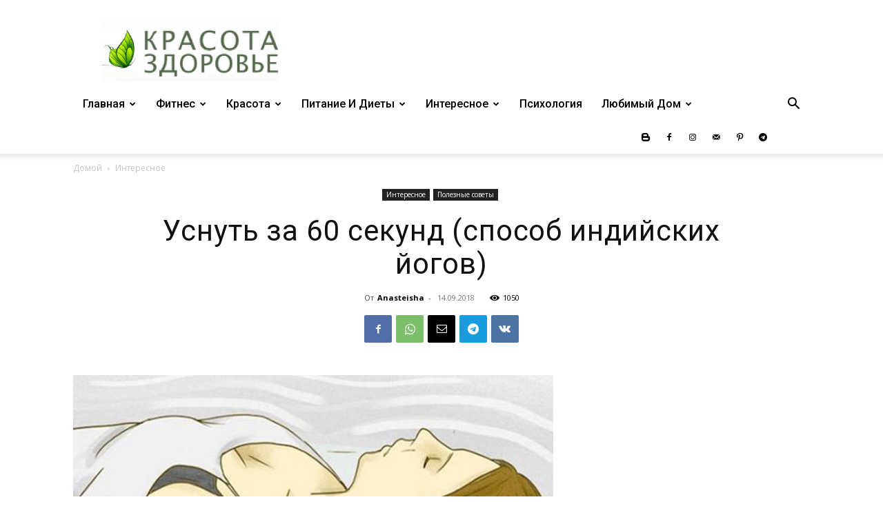

--- FILE ---
content_type: text/html; charset=utf-8
request_url: https://www.google.com/recaptcha/api2/aframe
body_size: 250
content:
<!DOCTYPE HTML><html><head><meta http-equiv="content-type" content="text/html; charset=UTF-8"></head><body><script nonce="DGfx5osKAErfUz1R0Ia9PQ">/** Anti-fraud and anti-abuse applications only. See google.com/recaptcha */ try{var clients={'sodar':'https://pagead2.googlesyndication.com/pagead/sodar?'};window.addEventListener("message",function(a){try{if(a.source===window.parent){var b=JSON.parse(a.data);var c=clients[b['id']];if(c){var d=document.createElement('img');d.src=c+b['params']+'&rc='+(localStorage.getItem("rc::a")?sessionStorage.getItem("rc::b"):"");window.document.body.appendChild(d);sessionStorage.setItem("rc::e",parseInt(sessionStorage.getItem("rc::e")||0)+1);localStorage.setItem("rc::h",'1768797780458');}}}catch(b){}});window.parent.postMessage("_grecaptcha_ready", "*");}catch(b){}</script></body></html>